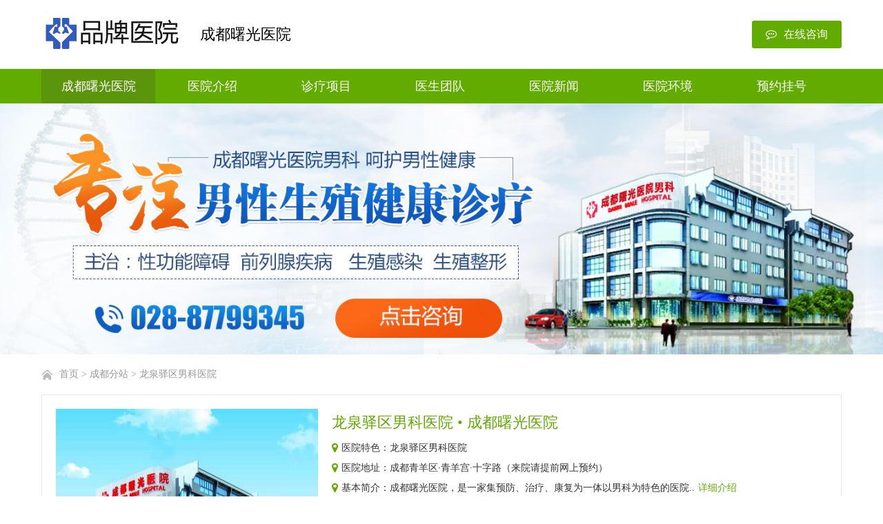

--- FILE ---
content_type: text/html
request_url: http://www.cdsgnk.cn/cdnkyy/lqynkyy/
body_size: 7063
content:
<!doctype html>
<html lang="en">
<head>
<meta name="baidu-site-verification" content="code-ls0Vcza4E1" />
<meta charset="UTF-8">
<meta name="viewport"content="width=device-width, user-scalable=no, initial-scale=1.0, maximum-scale=1.0, minimum-scale=1.0">
<meta http-equiv="X-UA-Compatible" content="ie=edge">
    <title>龙泉驿区男科医院_龙泉驿区哪家男科医院好_龙泉驿区正规男科医院_成都曙光医院</title>
  <meta name="keywords" content="龙泉驿区男科医院,龙泉驿区哪家男科医院好，龙泉驿区正规男科医院"/>
  <meta name="description" content="【成都找龙泉驿区男科医院】推荐【成都曙光医院】龙泉驿区哪家男科医院好，成都曙光医院不断提高临床技术和服务质量，设立联合会诊制度，专研医疗方法，推行标准化治疗，狠抓医德、医风建设，竭诚为全国各地求医的病友提供优质的医疗服务。，龙泉驿区男科医院咨询电话:028-87799345"/>
<script type="text/javascript">
if ((navigator.userAgent.match(/(iPhone|iPod|Android|ios|iPad)/i))) {
location.replace("http://3g.cdsgnk.cn/");
}
</script>
<link rel="http://www.cdsgnk.cn">
<link rel="alternate" media="only screen and (max-width: 640px)" href="http://3g.cdsgnk.cn/">
<meta name="mobile-agent" content="format=html5;url=http://3g.cdsgnk.cn/"/>
<meta name="author" content="龙泉驿区男科医院" />
<meta name="applicable-device"content="pc,mobile">
<meta http-equiv="Cache-Control" content="no-transform" /><!-- 禁止百度转码-->
<meta http-equiv="Cache-Control" content="no-siteapp" /><!--神马禁止转码，勿删-->
<meta name="location" content="province=四川;city=成都;coord=104.067191,30.677902">
<meta property="og:url" content="http://www.cdsgnk.cn/" />
<meta property="og:title" content="龙泉驿区男科医院" />
<meta property="og:description" content="龙泉驿区哪家男科医院好，成都曙光医院不断提高临床技术和服务质量，设立联合会诊制度，专研医疗方法，推行标准化治疗，狠抓医德、医风建设，竭诚为全国各地求医的病友提供优质的医疗服务。" />
<meta property="og:image" content="http://www.cdsgnk.cn/static/images/20190925115456_11861.jpg" />
<link rel="stylesheet" href="/static/css/minireset.min.css">
<link rel="stylesheet" href="/static/css/font-awesome.min.css">
<link rel="stylesheet" href="/static/css/main.css">
<script src="/static/js/jquery.min.js"></script>
<script src="/static/js/index.js"></script>
  <!--[if lt IE 9]>
 <!-- <script src="https://lib.baomitu.com/html5shiv/r29/html5.min.js"></script>-->
  <![endif]-->
</head>
<body>
<!--header start--> 
<!--header start-->
<header>
  <!--
  <div class="top-bar">
    <div class="w-1160">

      <ul class="float-left">
        <li class="float-left pr-20"><a href="#">品牌医院</a></li>
        <li class="float-left pr-20"><a href="#">医院</a></li>
        <li class="float-left pr-20"><a href="#">资讯</a></li>
        <li class="float-left pr-20"><a href="#">文章</a></li>
        <li class="float-left pr-20"><a href="#">医生</a></li>
      </ul>
   
      <div class="login-register float-right">
        <a id="login" href="#">登陆</a> <a id="register" href="#">注册</a>
      </div>
    </div>
  </div>
-->
  <!--logo条-->
  <div class="logo-items w-1160 pt-20 pb-20">
    <!--logo-->
    <div class="logo float-left">
      <a href="/">
        <img src="/static/images/logo-qm120.png" alt="logo">
      </a>
    </div>
    <!--医院名-->
    <h1 id="hospital-name" class="pl-30"><a href="/">成都曙光医院</a></h1>
    <!--点击咨询-->
    <a href="/swt.html" rel="nofollow" target="_blank" class="header-chat float-right"><i class="fa fa-commenting-o mr-10"></i>在线咨询</a>
  </div>

  <!--导航条-->
  <nav>
    <ul class="w-1160">
      <li class="cur-nav"><a href="/">成都曙光医院</a></li>    
      <li><a href="/cdsgyy/">医院介绍</a></li>
      <li><a href="/news/">诊疗项目</a></li>
      <li><a href="/ksys/">医生团队</a></li>
      <li><a href="/cdsgyy/yyxw/">医院新闻</a></li>
      <li><a href="/cdsgyy/yyhj/">医院环境</a></li>
      <li><a href="/swt.html" rel="nofollow">预约挂号</a></li>
      <li><a href="/news/">科普资讯</a></li>
      <li><a href="/cdsgyy/yypj/">疾病解答</a></li>
    </ul>
  </nav>
</header>
<!--top banner-->
<div class="top-banner">
<a href="/swt.html" rel="nofollow" target="_blank"><img src="/static/images/20210309181253_51719.jpg" alt="成都曙光医院"></a> 
</div>

<div class="bread-crumbs mt-20 w-1160">
  <img src="/static/images/bread-crumbs.png" alt="" class="float-left">
  <ul class="">
<a href="/">首页</a>&nbsp;>&nbsp;<a href="/cdnkyy/">成都分站</a>&nbsp;>&nbsp;<a href="/cdnkyy/lqynkyy/">龙泉驿区男科医院</a>
</ul>
</div>

<!--主体内容-->
<div class="w-1160">
<!--医院介绍-->
<div class="index-hospital clear-both mt-20 public-border p-20"> 
  <!--医院图片 380*300-->
  <div class="hospital-img mr-20 float-left"> <a href="/cdsgyy/" target="_blank" class="title-on-img"> <img src="/static/images/20200901101146_10120.jpg" > <span class="img-title">成都曙光医院</span> </a> </div>
  <!--医院文字介绍及动态-->
  <div class="hospital-text float-right">
    <div class="hospital-info"> <a href="/cdsgyy/">龙泉驿区男科医院 • 成都曙光医院</a>
      <div class="hospital-address mt-5 d-flex"> <i class="fa fa-map-marker"></i>
        <p>医院特色：龙泉驿区男科医院</p>
      </div>
      <div class="hospital-address mt-5 d-flex"> <i class="fa fa-map-marker"></i>
        <p>医院地址：成都青羊区·青羊宫·十字路（来院请提前网上预约）<!--<a href="/cdsgyy/" class="ml-5">查看地址</a>--></p>
      </div>
      <div class="hospital-address mt-5 d-flex"> <i class="fa fa-map-marker"></i>
        <p>基本简介：成都曙光医院，是一家集预防、治疗、康复为一体以男科为特色的医院..<a href="/cdsgyy/" class="ml-5">详细介绍</a></p>
      </div>
    </div>
    <div class="hospital-news mt-10">
      <div class="news-title"> <span>医院动态</span> </div>
      
      <!--品牌中心文章-->
      <ul class="has-dot mt-10">
               <li><a href="/cdsgyy/yydt/5236.html">「2024-06-03」  •   【转载】北京升级发布大风黄色预警信号 阵风可达9、10级}</a></li>
               <li><a href="/cdsgyy/yydt/5235.html">「2024-06-03」  •   【转载】湖南通报行政争议实质化解情况 让“告官”能“见官”成为新常态}</a></li>
               <li><a href="/cdsgyy/yydt/5234.html">「2024-06-03」  •   【转载】【新质新造】科技助力“戈壁滩”变身“菜篮子”}</a></li>
               <li><a href="/cdsgyy/yydt/5133.html">「2024-05-11」  •   【转载】南方地区有强降水和强对流}</a></li>
               <li><a href="/cdsgyy/yydt/5132.html">「2024-05-11」  •   【转载】四部门：切实提升金融支持大规模设备更新和消费品以旧换新的能力和质效}</a></li>
               <li><a href="/cdsgyy/yydt/5131.html">「2024-05-11」  •   【转载】重磅！成都住房限购全面取消}</a></li>
               <li><a href="/cdsgyy/yydt/4942.html">「2024-03-25」  •   【转载】“闹”春耕|玉米大豆“手拉手” 跑好春耕备耕“第一棒”}</a></li>
               <li><a href="/cdsgyy/yydt/4933.html">「2024-03-25」  •   【转载】46人被问责 山西临汾安泽“11·24”较大坍塌事故调查报告发布}</a></li>
               <li><a href="/cdsgyy/yydt/4918.html">「2024-03-25」  •   【转载】国务院安委会挂牌督办山西呼北高速公路重大交通事故查处}</a></li>
               <li><a href="/cdsgyy/yydt/4900.html">「2024-02-17」  •   【转载】北京：114预约挂号平台覆盖270家医院 增加“京通”微信、支付宝、百度三端入口}</a></li>
             </ul>
    </div>
  </div>
</div>

<!--快速通道-->
<div class="index-express mt-20 w-1160"> <span class="float-left">快速通道</span>
  <ul class="float-left">
    <li> <a href="/swt.html" rel="nofollow" target="_blank" class=""> <img src="/static/images/express1.png" alt="成都曙光医院预约挂号" class="mr-15">
      <div> <span>预约挂号</span>
        <p>REGISTER</p>
      </div>
      </a> </li>
    <li> <a href="/swt.html" rel="nofollow" target="_blank" class=""> <img src="/static/images/express2.png" alt="成都曙光医院在线咨询" class="mr-15 mt-5">
      <div> <span>在线咨询</span>
        <p>CONSULTING</p>
      </div>
      </a> </li>
    <li> <a href="/swt.html" rel="nofollow" class=""> <img src="/static/images/express3.png" alt="成都曙光医院联系电话" class="mr-15">
      <div> <span>联系电话</span>
        <p class="tel">028-87799345</p>
      </div>
      </a> </li>
    <li> <a href="/swt.html" rel="nofollow" target="_blank" class=""> <img src="/static/images/express4.png" alt="成都曙光医院医院地址" class="mr-15">
      <div> <span>来院路线</span>
        <p>ADDRESS</p>
      </div>
      </a> </li>
  </ul>
</div>

<!--医生团队-->
<div class="public_title mt-20"> <span>科室/医生</span> <a href="/ksys/" class="title-more pull-right">更多+</a> </div>
<ul class="index-doctors clear-both mt-20 overflow-hidden">
    <li class="p-20">
    <div class="doctor-info overflow-hidden">
      <div class="doc-photo float-left"> <a href="/ksys/xgnza/28.html"><img src="/uploads/yishi/gaoping.jpg" alt="高 坪"></a> </div>
      <div class="doc-text float-left">
        <div class="who"> <a href="/ksys/xgnza/28.html"><span class="name">高 坪</span></a> 
        </div>
        <div class="grade"><em>职称：</em>副主任医师</div>
        <div class="department"><em>科室：</em>男科</div>
      </div>
    </div>
    <a href="/ksys/xgnza/28.html" class="mt-20 d-block">
    <p class="summary line3">
    <p>
        <p>成都曙光医院高坪医生擅长泌尿感染：尿路感染、睾丸炎、附睾炎、精囊炎、龟头炎等..</p>
    </a>
    <div class="doctor-btns mt-20"> <a href="/swt.html" rel="nofollow" target="_blank" class="d-block float-left">预约挂号</a> <a href="/swt.html" rel="nofollow" target="_blank" class="d-block float-right">在线咨询</a> </div>
  </li>
   <li class="p-20">
    <div class="doctor-info overflow-hidden">
      <div class="doc-photo float-left"> <a href="/ksys/xgnza/7.html"><img src="/uploads/yishi/wangping.jpg" alt="王平"></a> </div>
      <div class="doc-text float-left">
        <div class="who"> <a href="/ksys/xgnza/7.html"><span class="name">王平</span></a> 
        </div>
        <div class="grade"><em>职称：</em>副主任医师</div>
        <div class="department"><em>科室：</em>男科</div>
      </div>
    </div>
    <a href="/ksys/xgnza/7.html" class="mt-20 d-block">
    <p class="summary line3">
    <p>
        <p>成都曙光医院王平医生擅长泌尿感染：尿路感染、睾丸炎、附睾炎、精囊炎、龟头炎等

（亚zy..</p>
    </a>
    <div class="doctor-btns mt-20"> <a href="/swt.html" rel="nofollow" target="_blank" class="d-block float-left">预约挂号</a> <a href="/swt.html" rel="nofollow" target="_blank" class="d-block float-right">在线咨询</a> </div>
  </li>
 </ul>

<!--中部图广告-->
<div id="tladv02" class="mt-20"> 
  <a href="/swt.html" rel="nofollow" target="_blank"><img src="/static/images/dibu.jpg" alt="成都曙光医院在线咨询"></a> </div>

<!--疾病知识-资讯-->
<div class="public_title mt-20"> <span>疾病资讯</span> <a href="/news/" class="title-more pull-right">更多+</a> </div>
<div class="index-disease mt-20"> 
  <!--图文推荐2条-资讯-->
  <div class="left-two-imgs float-left">
       <a href="/szgr/pgy/62.html" class="title-on-img"> 
    <!--<img src="{$t.thumb}" alt="{$t.title}">--> 
    <img src="/static/images/pgy.jpg" alt="膀胱炎的症状"> <span class="img-title">膀胱炎的症状</span> </a> 
        <a href="/szgr/gwy/55.html" class="title-on-img"> 
    <!--<img src="{$t.thumb}" alt="{$t.title}">--> 
    <img src="/static/images/gwy.jpg" alt="睾丸炎的症状"> <span class="img-title">睾丸炎的症状</span> </a> 
        </div>
  <div class="right-links float-right"> 
    <!--栏目导航-->
    <div class="column-title mb-20"> <span><a href="/zlxm/">全部</a></span>
             <span> <a href="/news/nxby">泌尿外科项目</a></span>
             <span> <a href="/news/sqjb">疝气疾病项目</a></span>
             <span> <a href="/news/qlxjb">前列腺疾病项目</a></span>
             <span> <a href="/news/xgnza">性功能障碍项目</a></span>
             <span> <a href="/news/szzx">生殖整形项目</a></span>
             <span> <a href="/news/szgr">生殖感染项目</a></span>
            </div>
    
    <!--全部疾病-->
    <div class="all-disease-articles overflow-hidden"> 
      <!--top两条-->
      <ul class="top-two-li overflow-hidden">
                <li class="pb-20 "> <a href="/szgr/gty/1.html">龟头炎需要做的检查</a>
          <p class="line2 mt-5">HPV的检查项目主要有：1、检测出念珠菌性龟头炎(包皮炎)可在病变龟头、包皮取材镜检或培养，以发现念珠菌性龟头炎可在分泌物中发现滴...<a href="/szgr/gty/1.html">详细</a></p>
        </li>
                <li class="pb-20 "> <a href="/szgr/gty/38.html">什么是龟头炎</a>
          <p class="line2 mt-5">什么是龟头炎?包皮龟头炎是指包皮内板与阴茎头的炎症。正常包皮腔内分泌的一种类脂物质，在包皮或包茎时，此类物质可积聚成包皮垢刺...<a href="/szgr/gty/38.html">详细</a></p>
        </li>
              </ul>
      <!--列表14条-->
      <ul class="bottom-fourteen-li has-dot mt-20">
             <li><a href="/news/20211104/215.html" target="_blank">血精</a></li>
             <li><a href="/news/20211104/214.html" target="_blank">阴囊炎</a></li>
             <li><a href="/news/20211104/213.html" target="_blank">精囊炎</a></li>
             <li><a href="/news/20211104/212.html" target="_blank">附睾炎</a></li>
             <li><a href="/news/20211104/211.html" target="_blank">龟头炎</a></li>
             <li><a href="/news/20211104/210.html" target="_blank">膀胱炎</a></li>
             <li><a href="/news/20211104/209.html" target="_blank">睾丸炎</a></li>
             <li><a href="/news/20211104/208.html" target="_blank">阴茎延长术</a></li>
             <li><a href="/news/20211104/207.html" target="_blank">包茎</a></li>
             <li><a href="/news/20211104/206.html" target="_blank">包皮过长</a></li>
             <li><a href="/news/20211104/205.html" target="_blank">前列腺囊肿</a></li>
             <li><a href="/news/20211104/204.html" target="_blank">前列腺痛</a></li>
             <li><a href="/news/20211104/203.html" target="_blank">前列腺炎</a></li>
             <li><a href="/news/20211104/202.html" target="_blank">性心理障碍</a></li>
          </div>
    
    <!--调出二级栏目的文章在底层被盖住-->
    <div class="sub-column-articles">
   <ul>
      <li><a href="/szgr/ndy/5379.html" target="_blank">泌尿知识，慢性膀胱炎怎样预防？</a></li>
      <li><a href="/szgr/gty/5378.html" target="_blank">泌尿知识，慢性膀胱炎可以治好吗</a></li>
      <li><a href="/szgr/ndy/5357.html" target="_blank">泌尿知识，慢性膀胱炎什么症状</a></li>
      <li><a href="/szgr/gty/5356.html" target="_blank">泌尿知识，慢性精囊炎的症状是什么</a></li>
      <li><a href="/szgr/gwy/5329.html" target="_blank">男科提醒，性冷淡是什么表现</a></li>
      <li><a href="/szgr/gwy/5299.html" target="_blank">男科提醒，怎样治疗男性射精无力你了解吗？</a></li>
         </ul>
    </div>
    <div class="sub-column-articles">
      <ul>
      <li><a href="/szzx/bpbj/3571.html" target="_blank">男科知识，男科知识，龟头炎初期相片 让你了解龟头炎</a></li>
      <li><a href="/szzx/bpgc/3570.html" target="_blank">男科知识，男科知识，龟头炎多由包皮过长引起</a></li>
      <li><a href="/szzx/bpbj/3525.html" target="_blank">男科知识，男科知识，这4个都是包皮过长常见危害</a></li>
      <li><a href="/szzx/bpgc/3524.html" target="_blank">男科知识，男性包皮手术的利和弊</a></li>
      <li><a href="/szzx/bpbj/3469.html" target="_blank">男科知识，男人包皮过长的八大危害</a></li>
      <li><a href="/szzx/bpgc/3468.html" target="_blank">男科知识，男人包皮过长妨碍阴茎发育 男人割包皮后的注意事项</a></li>
         </ul>
    </div>
    <div class="sub-column-articles">
      <ul>
      <li><a href="/cdnkyy/cdqlxyy/5349.html" target="_blank">男性知识，前列腺炎症的治疗方法有没有呢！</a></li>
      <li><a href="/cdnkyy/cdqlxyy/5319.html" target="_blank">男性知识，前列腺炎症状有哪些？</a></li>
      <li><a href="/cdnkyy/cdqlxyy/5274.html" target="_blank">男性知识，前列腺炎症状 危害大揭秘</a></li>
      <li><a href="/cdnkyy/cdqlxyy/5250.html" target="_blank">男性知识，前列腺炎疾病能引起发烧吗</a></li>
      <li><a href="/cdnkyy/cdqlxyy/5209.html" target="_blank">男性知识，前列腺炎疾病是怎么引起的</a></li>
      <li><a href="/cdnkyy/cdqlxyy/5193.html" target="_blank">男性知识，前列腺炎生活中要注意哪些</a></li>
         </ul>
    </div>
    <div class="sub-column-articles">
      <ul>
      <li><a href="/qlxjb/zsfd/5345.html" target="_blank">男性知识，前列腺炎的一般症状是什么</a></li>
      <li><a href="/qlxjb/qlxt/5344.html" target="_blank">男性知识，前列腺炎痛有哪些症状</a></li>
      <li><a href="/qlxjb/qlxy/5343.html" target="_blank">男性知识，前列腺炎症状都有什么</a></li>
      <li><a href="/qlxjb/zsfd/5315.html" target="_blank">男性知识，前列腺炎症状怎么引起的呢</a></li>
      <li><a href="/qlxjb/qlxt/5314.html" target="_blank">男性知识，前列腺炎症状是什么？</a></li>
      <li><a href="/qlxjb/qlxy/5313.html" target="_blank">男性知识，前列腺炎症状自我治疗</a></li>
         </ul>
    </div>
    <div class="sub-column-articles">
      <ul>
      <li><a href="/sqjb/bxs/166.html" target="_blank">白线疝的饮食</a></li>
      <li><a href="/sqjb/bxs/165.html" target="_blank">白线疝如何预防？</a></li>
      <li><a href="/sqjb/bxs/164.html" target="_blank">白线疝的症状有哪些？</a></li>
      <li><a href="/sqjb/bxs/163.html" target="_blank">白线疝是怎么引起的？</a></li>
      <li><a href="/sqjb/js/162.html" target="_blank">脐疝的检查项目有哪些？</a></li>
      <li><a href="/sqjb/js/161.html" target="_blank">脐疝的症状有哪些？</a></li>
         </ul>
    </div>
    <div class="sub-column-articles">
      <ul>
      <li><a href="/nxby/sjgds/189.html" target="_blank">输精管堵塞吃什么好</a></li>
      <li><a href="/nxby/sjgds/188.html" target="_blank">输精管堵塞如何鉴别诊断？</a></li>
      <li><a href="/nxby/sjgds/187.html" target="_blank">输精管堵塞的检查项目有哪些？</a></li>
      <li><a href="/nxby/sjgds/186.html" target="_blank">输精管堵塞的症状有哪些？</a></li>
      <li><a href="/nxby/sjgds/185.html" target="_blank">输精管堵塞是怎么引起的？</a></li>
      <li><a href="/nxby/jzhlc/184.html" target="_blank">男人如何预防少精弱精</a></li>
         </ul>
    </div>
        <div class="sub-column-articles">
      <ul>
      <li><a href="/nxtj/ncgjc/197.html" target="_blank">尿常规是什么</a></li>
      <li><a href="/nxtj/jyjc/196.html" target="_blank">精子检查注意事项</a></li>
      <li><a href="/nxtj/jyjc/195.html" target="_blank">精子检查项目有哪些</a></li>
      <li><a href="/nxtj/jyjc/194.html" target="_blank">精液检查的注意事项</a></li>
      <li><a href="/nxtj/xgnjc/193.html" target="_blank">性功能检查主要检查哪些项目</a></li>
      <li><a href="/nxtj/xgnjc/192.html" target="_blank">性功能检测是检查什么</a></li>
         </ul>
    </div>
  </div>
</div>

<!--医院风采-->
<div class="public_title mt-20"> <span>医院风采</span> <a href="/cdsgyy/yyhj/" class="title-more pull-right">更多+</a> </div>
<ul class="index-mien clear-both mt-20 overflow-hidden">
    <li><a href="/swt.html " /*/cdsgyy/yyhj/37.html*/ class="title-on-img"><img src="/uploads/wenzhang/f0434c6a81ea9dadb5.jpg" alt="医院大厅"><span class="img-title">医院大厅</span></a></li>
    <li><a href="/swt.html " /*/cdsgyy/yyhj/36.html*/ class="title-on-img"><img src="/uploads/wenzhang/b35bc4b97c772019bc.jpg" alt="医院药房"><span class="img-title">医院药房</span></a></li>
    <li><a href="/swt.html " /*/cdsgyy/yyhj/35.html*/ class="title-on-img"><img src="/uploads/wenzhang/9bcdcc39574d31e0bb7.jpg" alt="医院大楼"><span class="img-title">医院大楼</span></a></li>
    <li><a href="/swt.html " /*/cdsgyy/yyhj/3.html*/ class="title-on-img"><img src="/uploads/wenzhang/20190923104238_79643.jpg" alt="医院前台"><span class="img-title">医院前台</span></a></li>
  </ul>
<ul class="w-1160 mt-20 column-title">
 
<li class="cur"><a href="/cdnkyy/">全部</a></li>
 
 
<li><a href="/cdnkyy/whqnkyy/">武侯区男科医院</a></li>
 
 
<li><a href="/cdnkyy/jjnkyy/">锦江区男科医院</a></li>
 
 
<li><a href="/cdnkyy/qynkyy/">青羊区男科医院</a></li>
 
 
<li><a href="/cdnkyy/jnnkyy/">金牛区男科医院</a></li>
 
 
<li><a href="/cdnkyy/gxnkyy/">高新区男科医院</a></li>
 
 
<li><a href="/cdnkyy/chnkyy/">成华区男科医院</a></li>
 
 
<li><a href="/cdnkyy/lqynkyy/">龙泉驿区男科医院</a></li>
 
 
<li><a href="/cdnkyy/qbjnkyy/">青白江区男科医院</a></li>
 
 
<li><a href="/cdnkyy/xdnkyy/">新都区男科医院</a></li>
 
 
<li><a href="/cdnkyy/wjnkyy/">温江区男科医院</a></li>
 
 
<li><a href="/cdnkyy/slnkyy/">双流区男科医院</a></li>
 
 
<li><a href="/cdnkyy/qdnkyy/">郫都区男科医院</a></li>
 
 
<li><a href="/cdnkyy/jtnkyy/">金堂县男科医院</a></li>
 
 
<li><a href="/cdnkyy/dynkyy/">大邑县男科医院</a></li>
 
 
<li><a href="/cdnkyy/pjnkyy/">蒲江县男科医院</a></li>
 
 
<li><a href="/cdnkyy/xjnkyy/">新津县男科医院</a></li>
 
 
<li><a href="/cdnkyy/djynkyy/">都江堰市男科医院</a></li>
 
 
<li><a href="/cdnkyy/pznkyy/">彭州市男科医院</a></li>
 
 
<li><a href="/cdnkyy/qlnkyy/">邛崃市男科医院</a></li>
 
 
<li><a href="/cdnkyy/cznkyy/">崇州市男科医院</a></li>
 
 
<li><a href="/cdnkyy/jynkyy/">简阳市男科医院</a></li>
 
 
<li><a href="/cdnkyy/cdmnwkyy/">成都泌尿外科医院</a></li>
 
 
<li><a href="/cdnkyy/cdzxyy/">成都早泄医院</a></li>
 
 
<li><a href="/cdnkyy/cdywyy/">成都阳痿医院</a></li>
 
 
<li><a href="/cdnkyy/cdbpyy/">成都包皮医院</a></li>
 
 
<li><a href="/cdnkyy/cdqlxyy/">成都前列腺医院</a></li>
 
 
<li><a href="/cdnkyy/cdszgryy/">成都生殖感染医院</a></li>
 
 
<li><a href="/cdnkyy/cdszzxyy/">成都生殖整形医院</a></li>
 
 
<li><a href="/cdnkyy/cdsqyy/">成都疝气医院</a></li>
</ul>
<!--底部图广告-->
<div id="tladv02" class="mt-20"> 
  <a href="/swt.html" rel="nofollow" target="_blank"><img src="/static/images/dibu.jpg" alt="成都曙光医院在线咨询"></a> </div>
<!--快捷通道--> 
<!--快捷通道-->
<ul class="public-channel w-1160 mt-30">
  <li>
    <a href="/swt.html" rel="nofollow" target="_blank" class="">
      <img src="/static/images/channel-1.jpg" alt="成都曙光医院挂号">
      <dl class="channel-text">
        <dt>在线挂号</dt>
        <dd>优先就诊免排队</dd>
      </dl>
    </a>
  </li>
  <li>
    <a href="/swt.html" rel="nofollow" target="_blank" class="">
      <img src="/static/images/channel-2.jpg" alt="">
      <dl class="channel-text">
        <dt>保护隐私</dt>
        <dd>一医一患就诊</dd>
      </dl>
    </a>
  </li>
  <li>
    <a href="/swt.html" rel="nofollow" target="_blank" class="">
      <img src="/static/images/channel-3.jpg" alt="">
      <dl class="channel-text">
        <dt>便捷就诊</dt>
        <dd>就诊导医陪同</dd>
      </dl>
    </a>
  </li>
  <li>
    <a href="/swt.html" rel="nofollow" target="_blank" class="">
      <img src="/static/images/channel-4.jpg" alt="">
      <dl class="channel-text">
        <dt>环境舒适</dt>
        <dd>就诊环境卫生</dd>
      </dl>
    </a>
  </li>
  <li>
    <a href="/swt.html" rel="nofollow" target="_blank" class="">
      <img src="/static/images/channel-5.jpg" alt="">
      <dl class="channel-text">
        <dt>健康问答</dt>
        <dd>在线医患问答</dd>
      </dl>
    </a>
  </li>
</ul>
<!--footer-->
<footer class="mt-20">
  <!--底部导航-->
  <div class="footer-nav">
    <ul class="w-1160">
      <li><a href="/">医院主页</a></li>   
     <!-- <li><a href="/cdsgyy/">医院介绍</a></li>
      <li><a href="/cdsgyy/yyhj/">医院环境</a></li>-->
      <li><a href="/ksys/">医生团队</a></li>
      <li><a href="/cdsgyy/yyxw/">医院动态</a></li>
      <li><a href="/news/">诊疗项目</a></li>
      <li><a href="/zlxm/">科普资讯</a></li>
      <li><a href="/cdsgyy/yypj/">疾病解答</a></li>
      <li><a href="/swt.html" rel="nofollow">预约挂号</a></li>

      <li><a href="/scnkyy/">四川男科分站</a></li>
      <li><a href="/cdnkyy/">成都男科分站</a></li>
      <li><a href="/sitemap.html">网站地图</a></li>
      <li><a href="/sitemap1.xml">xml地图</a></li>     
      <li><a href="http://www.cdsgnk.cn/old-index.html">旧版PC</a></li> 
      <li><a href="http://3g.cdsgnk.cn/old-index.html">旧版移动</a></li> 
      <li><a href="/swt.html" rel="nofollow" target="_blank">在线咨询</a></li>
      
    </ul>
  </div>
  <!--其他信息-->
  <div class="footer-info w-1160 mt-30">
    <span class="hospital-name">成都曙光医院</span>
    <p>医院电话：028-87799345  医院地址：成都青羊区·青羊宫·十字路（来院请提前网上预约）</p>
    <p>温馨提示：网络资讯不代表实际症状，问诊治疗请及时到院进行专业检查</p>
    <p>如有转载或引用文章涉及版权问题，请速与我们联系 特别声明：本站内容仅供参考，不作为诊断及医疗依据。</p>
    <p>Copyright © 「曙光男科·品牌医院」 版权所有</p>
  <div>
<!--备案号-->
<script type="text/javascript">
jQuery("#footer").slide({mainCell:".foo-wrapper",titCell:".foo-nav li"});
</script>
<script type="text/javascript" charset="UTF-8" src="http://www.cdsgnk.cn/A1-gxty/beianhao.js"></script>   
  </div>
  </div>
</footer>
<!-- 百度推送-->
<!-- 百度统计-->

<!--首页独有-->
<div class="footer-info w-1160 mt-30">
  <p>友情链接：<a href="#">健康医讯网</a></p>
</div>
</body>
</html>

--- FILE ---
content_type: text/css
request_url: http://www.cdsgnk.cn/static/css/minireset.min.css
body_size: 1041
content:
/*! minireset.css v0.0.2 | MIT License | github.com/jgthms/minireset.css */html,body,p,ol,ul,li,dl,dt,dd,blockquote,figure,fieldset,legend,textarea,pre,iframe,hr,h1,h2,h3,h4,h5,h6{margin:0;padding:0;font-family: "microsoft yahei","瀵邦喛钂嬮梿鍛寸拨","PingFang SC"}h1,h2,h3,h4,h5,h6{font-size:100%;font-weight:normal}ul{list-style:none}button,input,select,textarea{margin:0}html{box-sizing:border-box}*{box-sizing:inherit}*:before,*:after{box-sizing:inherit}img,embed,object,audio,video{height:auto;max-width:100%}iframe{border:0}table{border-collapse:collapse;border-spacing:0}td,th{padding:0;text-align:left}a{color: inherit;text-decoration: none}a:hover{text-decoration: none}input{outline: none}header, section, footer, aside, nav, main, article, figure {display: block;}.m-5{margin: 5px!important;}.m-10{margin: 10px!important;}.m-15{margin: 15px!important;}.m-20{margin: 20px!important;}.m-30{margin: 30px!important;}.mt-5{margin-top: 5px!important;}.mt-10{margin-top: 10px!important;}.mt-15{margin-top: 15px!important;}.mt-20{margin-top: 20px!important;}.mt-30{margin-top: 30px!important;}.mr-5{margin-right: 5px!important;}.mr-10{margin-right: 10px!important;}.mr-15{margin-right: 15px!important;}.mr-20{margin-right: 20px!important;}.mr-30{margin-right: 30px!important;}.mb-5{margin-bottom: 5px!important;}.mb-10{margin-bottom: 10px!important;}.mb-15{margin-bottom: 15px!important;}.mb-20{margin-bottom: 20px!important;}.mb-30{margin-bottom: 30px!important;}.ml-5{margin-left: 5px!important;}.ml-10{margin-left: 10px!important;}.ml-15{margin-left: 15px!important;}.ml-20{margin-left: 20px!important;}.ml-30{margin-left: 30px!important;}.pl-5{padding-left: 5px!important;}.pl-10{padding-left: 10px!important;}.pl-15{padding-left: 15px!important;}.pl-20{padding-left: 20px!important;}.pl-30{padding-left: 30px!important;}.pr-5{padding-right: 5px!important;}.pr-10{padding-right: 10px!important;}.pr-15{padding-right: 15px!important;}.pr-20{padding-right: 20px!important;}.pr-30{padding-right: 30px!important;}.pt-5{padding-top: 5px!important;}.pt-10{padding-top: 10px!important;}.pt-15{padding-top: 15px!important;}.pt-20{padding-top: 20px!important;}.pt-30{padding-top: 30px!important;}.pb-5{padding-bottom: 5px!important;}.pb-10{padding-bottom: 10px!important;}.pb-15{padding-bottom: 15px!important;}.pb-20{padding-bottom: 20px!important;}.pb-25{padding-bottom: 25px!important;}.pb-30{padding-bottom: 30px!important;}.p-5{padding: 5px!important;}.p-10{padding: 10px!important;}.p-15{padding: 15px!important;}.p-20{padding: 20px!important;}.p-30{padding: 30px!important;}
.clear-both:after{content: "";display: inline-block;width: 0;height: 0;line-height: 0;clear: both;}.d-flex{-js-display: flex; display: flex;}.d-align-start{align-items: start;}.d-align-center{align-items: center}.d-flex-wrap{flex-wrap: wrap}.d-flex-between{justify-content: space-between}.d-flex-start{justify-content: start}.d-flex-center{justify-content: center}.float-right{float: right}.float-left{float: left}.img-father img{display: block;width: 100%;height: 100%}.d-block{display: block}.overflow-hidden{overflow: hidden}

--- FILE ---
content_type: text/css
request_url: http://www.cdsgnk.cn/static/css/main.css
body_size: 4619
content:
/* * Written by Cony * */
@charset "utf-8";

html,body{
  font-family: "microsoft yahei","\5fae\8f6f\96c5\9ed1";
  font-size: 16px;
}
em{
  font-style: normal;
}
.w-840{
  width: 840px;
  float: left;
}
.w-300{
  width: 300px;
  float: right;
}
.w-1160{
  width: 1160px;
  margin: auto;
  overflow: hidden;
}

.w-1920{
  width: 100%;
  margin: auto;
  overflow: hidden;
}

a{
  transition: all .3s;
}
a img{
  outline: none!important;
  border: none;
}
a:hover{
  color: #62ab00;
}
.main-color{
  color: #62ab00;
}
.public-border{
  border: 1px solid #e8e8e8;
}
.public-top-border{
  border-top: 1px solid #e8e8e8;
}
.public-bottom-border{
  border-bottom: 1px solid #e8e8e8;
}
.line1{
  text-overflow: ellipsis;
  overflow: hidden;
  white-space: nowrap;
}
.line2{
  text-overflow: -o-ellipsis-lastline;
  overflow: hidden;
  text-overflow: ellipsis;
  display: -webkit-box;
  -webkit-line-clamp: 2;
  line-clamp: 2;
  white-space: normal;
  -webkit-box-orient: vertical;
}
.line3{
  text-overflow: -o-ellipsis-lastline;
  overflow: hidden;
  text-overflow: ellipsis;
  display: -webkit-box;
  -webkit-line-clamp: 3;
  line-clamp: 3;
  white-space: normal;
  -webkit-box-orient: vertical;
}
.title-on-img{
  display: block;
  width: 100%;
  height: 100%;
  position: relative;
  overflow: hidden;
  line-height: 0;
}
.title-on-img > img{
  width: 100%;
  height: 100%;
  display: block;
  position: relative;
  z-index: 8;
}
.title-on-img > span.img-title{
  display: inline-block;
  width: 100%;
  height: 40px;
  line-height: 40px;
  background: rgba(0,0,0,.5);
  position: absolute;
  bottom: 0;
  left: 0;
  color: #fff;
  text-align: center;
  white-space: nowrap;
  padding: 0 20px;
  text-overflow: ellipsis;
  overflow: hidden;
  font-size: 14px;
  z-index: 9;
}
p{
  text-align: justify;
}
p a {
  color: #62ab00;
}
p.has-details{
  position: relative;
}
p.has-details > span.in-p{
  position: absolute;
  bottom: 0;
  right: 0;
  background: #fff;
}
p.has-details > span.in-p a{
  color: #62ab00;
}

ul.has-dot li:before{
  content: "";
  display: inline-block;
  background: #e5e5e5;
  width: 5px;
  height: 5px;
  border-radius: 50%;
  margin-right: 8px;
  position: relative;
  top: -2px;
}
ul li{
  text-overflow: ellipsis;
  overflow: hidden;
  white-space: nowrap;
}

.public_title{
  border-bottom: 3px solid #e8e8e8;
  line-height: 50px;
}
.public_title > span{
  font-size: 22px;
  font-weight: 600;
  color: #333;
  display: inline-block;
  border-bottom: 3px solid #62ab00;
  position: relative;
  bottom: -3px;
}
.public_title > a.title-more{
  color: #999;
  font-size: 14px;
  position: relative;
  bottom: -3px;
}
.public_title > a.title-more:hover{
  color: #62ab00;
}

/*header*/
header .top-bar{
  height: 38px;
  line-height: 38px;
  font-size: 14px;
  color: #666;
  border-bottom: 1px solid #e8e8e8;
}
.logo-items{
  height: 100px;
}
.logo-items .logo{
  width: 200px;
}
.logo-items #hospital-name{
  font-size: 22px;
  line-height: 60px;
  display: inline-block;
}
.logo-items .header-chat{
  color: #fff;
  background: #62ab00;
  padding: 10px 20px;
  border-radius: 3px;
  height: 40px;
  line-height: 20px;
  margin-top: 10px;
}
  /*nav*/
nav{
  background: #62ab00;
}
nav ul{
  height: 50px;
}
nav ul li{
  width: 165px;
  float: left;
}
nav ul li a{
  display: inline-block;
  width: 100%;
  line-height: 50px;
  text-align: center;
  color: #fff;
  font-size: 18px;
}
nav ul li a:hover,nav ul li.cur-nav{
  color: #fff;
  background: #5b950c;
}

.top-banner img{
  width: 100%;
  height: auto;
  display: block;
}

/*main*/
.index-hospital{
  height: 342px;
}
.index-hospital .hospital-img{
  width: 380px;
  flex-shrink: 0;
}
.index-hospital .hospital-img > a{
  display: block;
  width: 380px;
  height: 300px;
}
.index-hospital .hospital-text{
  flex-direction: column;
  width: 718px;
}
.index-hospital .hospital-info > a{
  font-size: 22px;
  color: #62ab00;
  line-height: 40px;
}
.index-hospital .hospital-info > a:hover{
  color: #5b950c;
}
.index-hospital .hospital-info p{
  color: #666;
  font-size: 14px;
  line-height: 24px;
}
.index-hospital .hospital-address i{
  color: #62ab00;
  margin-right: 5px;
  position: relative;
  top: 3px;
}
.index-hospital .hospital-address p{
  color: #333;
}
.hospital-news .news-title{
  border-bottom: 1px solid #e8e8e8;
  line-height: 30px;
}
.hospital-news .news-title span{
  color: #62ab00;
  padding: 3px 0;
  position: relative;
  bottom: -1px;
  font-size: 18px;
  display: inline-block;
  border-bottom: 2px solid #62ab00;
}
.hospital-news ul li{
  width: 50%;
  float: left;
}
.hospital-news ul li a{
  font-size: 14px;
  color: #333;
  line-height: 29px;
}
.hospital-news ul li a:hover{
  color: #62ab00;
}

/*韫囶偊鈧喖鈧岸浜�*/
.index-express{
  height: 105px;
}
.index-express > span{
  width: 105px;
  height: 105px;
  background: #62ab00;
  display: block;
  color: #fff;
  font-size: 24px;
  font-weight: 600;
  text-align: center;
  padding: 20px;
}
.index-express > ul {
  border: 1px solid #e8e8e8;
  background: #f7fded;
  width: 1055px;
}
.index-express > ul li{
  width: 25%;
  float: left;
  height: 105px;
  padding: 29px 44px;
  position: relative;
}
.index-express > ul li:not(:last-child):after{
  content: "";
  width: 1px;
  background: #e8e8e8;
  height: 55px;
  display: block;
  position: absolute;
  right: 0;
  top: 28px;
}
.index-express > ul li > a{
  display: block;
  width: 100%;
  height: 100%;
  color: #62ab00;
  font-weight: 600;
  font-size: 20px;
}
.index-express > ul li > a p{
  font-size: 14px;
  font-weight: normal;
}
.index-express > ul li > a p.tel{
  color: #333;
  font-size: 18px;
  font-weight: 600;
}
.index-express > ul li > a img{
  transition: all .3s;
  float: left;
}
.index-express > ul li > a:hover img{
  transform: scale(1.2);
}

/*閸栬崵鏁撻崶銏ゆЕ*/
.index-doctors{
  width: 1180px;
}
.index-doctors li{
  flex-direction: column;
  border: 1px solid #e8e8e8;
  width: 275px;
  height: 280px;
  float: left;
  margin-right: 20px;
}
.index-doctors li .doc-photo{
  width: 68px;
  height: 68px;
  position: relative;
  margin-right: 20px;
}
.index-doctors li .doc-photo img{
  border-radius: 50%;
  width: 100%;
  height: 100%;
}
.index-doctors li .doc-photo:after{
  content: "\63a8\8350";
  width: 48px;
  text-align: center;
  font-size: 12px;
  line-height: 18px;
  color: #fff;
  position: absolute;
  bottom: -7px;
  left: 50%;
  margin-left: -24px;
  background: #ffa626;
}
.index-doctors li .doc-text{
  line-height: 26px;
  width: 140px;
  overflow: hidden;
}
.index-doctors li .who .name{
  color: #62ab00;
  margin-right: 5px;
  font-weight: 600;
}
.index-doctors li .who span.hot{
  font-size: 12px;
  color: #fff;
  background: #e60012;
}
.index-doctors li .who .grade{
  font-size: 14px;
  color: #666;
}
.index-doctors li .stars:before{
  content: "\8bc4\5206\ff1a";
  font-size: 14px;
  color: #999;
}
.index-doctors li .stars i{
  color: #ffac2d;
  font-size: 12px;
}
.index-doctors li .where,.index-doctors li .grade,.index-doctors li .department{
  font-size: 14px;
  color: #999;
}
.index-doctors li > a{
  padding: 10px 18px;
  border: 1px dashed #e5e5e5;
  background: #f9f9f9;
  height: 88px;
  overflow: hidden;
}
.index-doctors li .summary{
  font-size: 14px;
  color: #999;
  line-height: 22px;
  white-space: normal;
}
.index-doctors li .doctor-btns a{
  display: block;
  width: 110px;
  height: 36px;
  line-height: 36px;
  text-align: center;
  font-size: 15px;
}
.index-doctors li .doctor-btns a:first-child{
  color: #fff;
  background: #62ab00;
}
.index-doctors li .doctor-btns a:last-child{
  color: #62ab00;
  border: 1px solid #62ab00!important;
}

/*閻ゅ墽姊鹃惌銉ㄧ槕*/
.index-disease{
  height: 380px;
}
.index-disease .left-two-imgs{
  width: 280px;
  flex-direction: column;
  height: 380px;
}
.index-disease .left-two-imgs:nth-child(2){
  margin-top: 20px;
}
.index-disease .left-two-imgs > a{
  height: 180px;
}
.index-disease .left-two-imgs > a:last-child{
  margin-top: 20px;
}
.index-disease .right-links{
  width: 850px;
  position: relative;
}

.index-disease .right-links .all-disease-articles{
  position: absolute;
  background: #fff;
  z-index: 99;
}
.index-disease .right-links .sub-column-articles{
  position: absolute;
  z-index: 1;
  color: #fff;
  font-size: 1px;
  line-height: 0;
}
.index-disease .right-links .column-title{
  white-space: nowrap;
}
.index-disease .right-links .column-title span,ul.column-title li{
  display: inline-block;
  font-size: 14px;
  color: #666;
  background: #eef0f0;
  line-height: 32px;
  border-radius: 16px;
  margin-right: 2px;
}
.index-disease .right-links .column-title span a,ul.column-title li a{
  color: inherit;
  width: 100%;
  height: 100%;
  padding: 0 22px;
  display: block;
}
.index-disease .right-links .column-title span:first-child,.index-disease .right-links .column-title span:not(:first-child):hover,ul.column-title li.cur,ul.column-title li:hover{
  color: #fff;
  background: #62ab00;
}
.index-disease .top-two-li{
  width: 850px;
  height: 104px;
}
.index-disease .top-two-li li{
  width: 48%;
  border-bottom: 1px dashed #e8e8e8;
}
.index-disease .top-two-li li:first-child{
  float: left;
}
.index-disease .top-two-li li:last-child{
  float: right;
}
.index-disease .top-two-li li > a{
  font-size: 16px;
  font-weight: 600;
  color: #333;
  line-height: 30px;
}
.index-disease .top-two-li li > a:hover,.index-disease .top-two-li li p > a:hover,.index-disease ul.bottom-fourteen-li li a:hover{
  color: #62ab00;
}
.index-disease .top-two-li li p{
  font-size: 14px;
  color: #999;
  line-height: 24px;
}
.index-disease .top-two-li li p > a{
  color: #ff6e4a;
}
.index-disease ul.bottom-fourteen-li{
  width: 850px;
}
.index-disease ul.bottom-fourteen-li li{
  width: 48%;
  float: left;
}
.index-disease ul.bottom-fourteen-li li:nth-child(2n + 1){
  margin-right: 4%;
}
.index-disease ul.bottom-fourteen-li li a{
  color: #333;
  font-size: 14px;
  line-height: 30px;
}

/*閸栧娅屾搴ㄥ櫚*/
.index-mien{
  width: 1180px;
}
.index-mien li{
  width: 275px;
  height: 200px;
  float: left;
  margin-right: 20px;
}
span.img-title{
  transition: all .3s;
}
a:hover span.img-title{
  color: #62ab00;
}

/*缂冩垵寮哥拠鍕啈*/
.public_title > em{
  font-style: normal;
  font-size: 14px;
  color: #999;
  position: relative;
  top: 3px;
  left: 20px;
}
.index-says li{
  border-bottom: 1px dashed #e8e8e8;
}
.index-says li > img{
  width: 50px;
  height: 50px;
  opacity: .5;
}
.index-says li .says-wrap{
  width: 1092px;
}
.index-says li .says-info span,.index-says li .says-info dl.how dd:first-of-type{
  color: #ff6e4a;
  font-size: 14px;
  margin-right: 20px;
}
.index-says li .says-info span:before{
  color: #999;
}
.index-says li .says-info span.who:before{
  content: "\8bc4\8bba\6765\6e90\ff1a";
}
.index-says li .says-info span.where:before{
  content: "\0049\0050\5730\5740\ff1a";
}
.index-says li .says-info span.which:before{
  content: "\5c31\8bca\75be\75c5\ff1a";
}
.index-says li .says-info dl.how{
  margin-left: auto;
  color: #999;
  font-size: 14px;
}
.index-says li .says-info dl.how dd:not(:last-child){
  margin-right: 10px;
}
.index-says li .says-info dl.how dd,.index-says li .says-info dl.how dt{
  float: left;
}
.index-says .says-content{
  padding: 10px 20px;
  border: 2px solid #e5e5e5;
  background: #f9f9f9;
}
.index-says .says-content p{
  font-size: 14px;
  line-height: 22px;
  color: #666;
  white-space: normal;
}
.more-link{
  width: 100%;
  height: 42px;
  background: #f7fded;
  margin-bottom: 15px;
}
.more-link a{
  display: block;
  width: 100%;
  height: 100%;
  color: #62ab00;
  line-height: 42px;
  text-align: center;
  font-size: 14px;
}

/*韫囶偅宓庨柅姘朵壕*/
.public-channel{
  height: 80px;
  margin-top: 50px!important;
}
.public-channel li{
  float: left;
  width: 20%;
}
.public-channel li img{
  margin-right: 10px;
  float: left;
}
.public-channel li .channel-text{
  margin-top: 14px;
}
.public-channel li dt{
  font-size: 18px;
  font-weight: 600;
  color: #666;
  margin-bottom: 5px;
  transition: all .3s;
}
.public-channel li dd{
  font-size: 14px;
  color: #999;
}
.public-channel li:first-child:hover dt{
  color: #6668be;
}
.public-channel li:nth-child(2):hover dt{
  color: #55b483;
}
.public-channel li:nth-child(3):hover dt{
  color: #c8765c;
}
.public-channel li:nth-child(4):hover dt{
  color: #68a3bc;
}
.public-channel li:nth-child(5):hover dt{
  color: #4aac96;
}

/*閸欏鍎忛柧鐐复*/
.friendly-links{
  overflow: hidden;
}
.friendly-links li{
  margin-right: 25px;
  line-height: 26px;
  float: left;
}
.friendly-links li a{
  color: #999;
  font-size: 14px;
}

/*footer*/
.footer-nav{
  background: #e9e9e9;
  height: 46px;
  line-height: 46px;
}
.footer-nav ul li{
  float: left;
  width: 14.28%;
  color: #999;
  text-align: center;
}
.footer-info{
  text-align: center;
}
.footer-info span.hospital-name{
  font-size: 24px;
  font-weight: 600;
  color: #62ab00;
  line-height: 30px;
  margin-bottom: 5px;
  display: inline-block;
}
.footer-info p{
  line-height: 28px;
  color: #999;
  font-size: 14px;
  text-align: center;
}
.footer-info p:first-of-type{
  color: #333;
}

/*閸熷棗濮熼柅姘癁閸旓拷*/
.swt-left-img,.swt-right-img{
  position: fixed;
  top: 22%;
  display: block;
}
.swt-left-img,.swt-right-img > a{
  display: block;
}
.swt-left-img{
  left: 20px;
}
.swt-right-img{
  right: 20px;
}


/*閸栧娅屾禒瀣矝*/
.bread-crumbs{
  font-size: 14px;
  color: #999;
  overflow: hidden;
}
.bread-crumbs li{
  float: left;
}
.bread-crumbs > img{
  width: 16px;
  height: 16px;
  position: relative;
  top: 2px;
  margin-right: 10px;
}
.bread-crumbs li:not(:last-child):after{
  font-family: fontawesome;
  content: "\f105";
  padding: 0 10px;
}
.hospital-map img{
  width: 100%;
  height: auto;
}

.main .left-content{
  border: 1px solid #e8e8e8;
  padding: 30px;
}
.list-p > div{
  overflow: hidden;
}
.list-p > div > span{
  display: inline-block;
  margin: 15px 0 10px 0;
  line-height: 30px;
  float: left;
  width: 48px;
}
.list-p > div p{
  width: 730px;
  float: left;
}
.list-p p{
  color: #666;
  line-height: 30px;
  margin: 15px 0 10px 0;
}

/*閸欏厖鏅堕柅姘辨暏*/

.right-title span{
  font-size: 20px;
  font-weight: normal;
  line-height: 46px;
}
  /*閸栬崵鏁撻崶銏ゆЕ*/
.right-doctors{
  overflow: hidden;
  width: 300px;
  height: auto;
}
.right-doctors li .doctor-info{
  position: relative;
}
.right-doctors li{
  border: none;
  width: 100%;
  padding: 15px 0;
  height: 110px;
  margin: 0;
}
.right-doctors li:not(:last-child){
  border-bottom: 1px dashed #e8e8e8;
}
.right-doctors li .doc-photo{
  margin-right: 15px;
}
.right-doctors li .grade,.right-doctors li .department{
  font-size: 14px;
  color: #666;
}
.right-doctors li .grade:before{
  content: "\804c\79f0\ff1a";
  color: #999;
}
.right-doctors li .department:before{
  content: "\79d1\5ba4\ff1a";
  color: #999;
}
.right-doctors .doc-btn{
  position: absolute;
  right: 0;
  bottom: 4px;
  font-size: 14px;
  color: #62ab00;
  width: 80px;
  height: 28px;
  line-height: 28px;
  text-align: center;
  border: 1px solid #62ab00;
}

  /*閻戭參妫弬鍥╃彿*/
.right-hot-articles li{
  font-size: 15px;
  color: #333;
  padding: 7px 0;
}

/*閸栬崵鏁撻崚妤勩€冩い锟�*/
ul.doc-list li{
  position: relative;
  padding: 30px 0;
  border-bottom: 1px dashed #e8e8e8;
}
ul.doc-list li:first-child{
  padding-top: 0;
}
ul.doc-list li:last-child{
  padding-bottom: 0;
  border: none;
}
ul.doc-list li a.doc-img{
  display: block;
  width: 180px;
  height: 180px;
  margin-right: 30px;
}
ul.doc-list li a.doc-img img{
  width: 100%;
  height: 100%;
}
ul.doc-list li .doc-info{
  float: left;
  width: 430px;
}
ul.doc-list li .doc-info .doc-goodAt{
  white-space: normal;
  line-height: 28px;
  margin-top: 5px;
}
ul.doc-list li .doc-info .doc-goodAt i{
  font-style: normal;
  float: left;
  width: 350px;
}
ul.doc-list li .doc-info .doc-name{
  font-size: 24px;
  font-weight: 600;
  color: #333;
}
ul.doc-list li .doc-info span{
  display: block;
  line-height: 40px;
  color: #666;
}
ul.doc-list li .doc-info span em{
  color: #999;
  font-style: normal;
}
ul.doc-list li .doc-info .stars{
  color: #ffa626;
}
ul.doc-list li .doc-info .doc-goodAt a{
  color: #62ab00;
}
ul.doc-list li .doc-info .doc-goodAt a:hover{
  color: #ff6e4a;
}
ul.doc-list li .doc-btns{
  height: 90px;
  position: absolute;
  right: 0;
  top: 50%;
  margin-top: -45px;
  flex-direction: column;
}
ul.doc-list li .doc-btns a,.doc-card .doc-btns a{
  width: 110px;
  height: 35px;
  line-height: 35px;
  text-align: center;
  display: block;
}
ul.doc-list li .doc-btns a:first-of-type,.doc-card .doc-btns a:first-of-type{
  color: #fff;
  background: #62ab00;
}
ul.doc-list li .doc-btns a:last-of-type,.doc-card .doc-btns a:last-of-type{
  color: #62ab00;
  border: 1px solid #62ab00;
}

/*閸栬崵鏁撶拠锔藉剰妞わ拷*/
.doc-card{
  position: relative;
}
.doc-card .doc-img{
  width: 180px;
  height: 180px;
  margin-right: 30px;
}
.doc-card .doc-img img{
  width: 100%;
  height: 100%;
}
.doc-card .doc-info{
}
.doc-card .doc-info span{
  color: #666;
  display: block;
  line-height: 44px;
}
.doc-card .doc-info span em{
  font-style: normal;
  color: #999;
}
.doc-card .doc-info .doc-name{
  font-size: 28px;
  font-weight: 600;
  color: #333;
  margin-bottom: 10px;
}
.doc-card .doc-info .doc-name i{
  font-size: 18px;
  color: #ffac2d;
}
.doc-card .doc-info .doc-name i:first-of-type{
  margin-left: 10px;
}
.doc-card .doc-btns{
  position: absolute;
  right: 50px;
  height: 90px;
  top: 50%;
  margin-top: -45px;
  flex-direction: column;
}

.doc-register{
  border: 1px solid #e8e8e8;
  border-bottom: none;
  font-size: 14px;
}
.doc-register ul li{
  float: left;
  width: 12.5%;
  text-align: center;
  line-height: 40px;
  border-bottom: 1px solid #e8e8e8;
  color: #666;
}
.doc-register ul li:not(:last-child){
  border-right: 1px solid #e8e8e8;
}
.doc-register ul li a{
  font-weight: 600;
  color: #62ab00;
}
.doc-register ul.title-line li{
  height: 50px;
  line-height: 50px;
}
.adv-under-article{
  float: left;
  padding: 0!important;
  border: none!important;
}
.other-doctors{
  width: 852px;
}
.other-doctors li .title-on-img img{
  width: 200px;
  height: 150px;
}
.other-doctors li{
  float: left;
  width: 200px;
  margin-right: 13px;
}

/*閻ゅ墽姊鹃惌銉ㄧ槕*/
.article-list li{
  width: 100%;
  padding: 20px 0;
  border-bottom: 1px dashed #e8e8e8;
}
.article-list li:first-child{
  padding-top: 0;
}
.article-list li > a{
  font-size: 18px;
  font-weight: 600;
  color: #333;
}
.article-list li > p{
  font-size: 14px;
  color: #999;
  white-space: normal;
  line-height: 26px;
}
.article-list li > p > a,.article-list li > a:hover,.article-list .list-info span a:hover{
  color: #62ab00;
}
.article-list li > p > a:hover,.article-list .list-info span a{
  color: #ff6e4a;
}
.article-list .list-info span{
  font-size: 14px;
  color: #bbb;
}

.list-pager{
  margin-top: 40px;
  width: auto;
  text-align: center;
}
.list-pager li{
  /*float: left;*/
  display: inline-block;
  color: #666;
  margin: 0 3px;
  border: 1px solid #e8e8e8;
}
.list-pager li.cur-page,.list-pager li:hover{
  background: #62ab00;
  border: 1px solid #62ab00;
  color: #fff;
}
.list-pager li a,.list-pager li strong{
  color: inherit;
  display: block;
  width: 100%;
  height: 100%;
  padding: 5px 15px;
}

/*閺傚洨鐝锋い锟�*/
.article-wrap h2{
  font-size: 28px;
  font-weight: 600;
  color: #333;
  text-align: center;
  line-height: 40px;
}
.article-wrap .article-info{
  text-align: center;
  margin-top: 10px;
}
.article-wrap .article-info span{
  color: #bbb;
  font-size: 14px;
}
.article-wrap .article-info span em{
  font-style: normal;
}
.article-wrap .article-p{
  margin-top: 30px;
  line-height: 1.8rem;
}
.article-p p{
  color: #333;
  margin-top: 0.2rem;
}
.article-wrap .article-p p img{
  margin: 0 auto;
}
.prev-next{
  margin-top: 50px;
}
.prev-next > div{
  width: 50%;
  white-space: nowrap;
  text-overflow: ellipsis;
  overflow: hidden;
}
.prev-next > div:last-child{
  text-align: right;
}
.prev-next span{
  color: #999;
}
.prev-next span + a{
  color: #62ab00;
}
.prev-next span + a.no-others{
  pointer-events: none;
  color: #999;
}
.other-articles li > a > span.img-title{
  height: 30px;
  line-height: 30px;
  font-size: 14px;
}
.other-article-nopic li{
  width: 50%;
  float: left;
  padding: 8px 0;
  font-size: 14px;
  color: #333;
}
/*閸栧娅岄悳顖氼暔*/
.list-enviroment li{
  width: 380px;
  float: left;
  margin-bottom: 18px;
}
.list-enviroment li a span{
  font-size: 16px!important;
}
.list-enviroment li:nth-child(2n + 1){
  margin-right: 18px;
}
.list-enviroment li:nth-last-child(-n + 2){
  margin-bottom: 0;
}

/*缂冩垵寮哥拠鍕啈*/
.says-list li .says-wrap{
  width: 710px;
}
.pub-says > .public_title span{
  font-weight: 600;
}
.pub-says-content{
  border: 1px solid #e8e8e8;
}
.pub-says-content .pleased{
  width: 100%;
  line-height: 24px;
}
.pub-says-content .pleased span{
  color: #666;
}
.pub-says-content .pleased ul li{
  font-size: 14px;
  padding: 0 10px;
  border: 1px solid #bbb;
  margin: 0 5px;
  cursor: pointer;
  color: #999;
}
.pub-says-content .pleased ul li.selected{
  color: #62ab00;
  border: 1px solid #62ab00;
}
.pub-says-content .pleased ul li span{
  color: inherit;
}
.pub-says-content textarea{
  width: 100%;
  height: 100px;
  border: 1px solid #ccc;
  resize: none;
  padding: 10px;
}
.pub-says-content textarea:focus{
  outline: 1px solid #62ab00;
  border: none;
}
.says-bottom .word-surplus{
  font-size: 14px;
  line-height: 32px;
  color: #999;
}
.says-bottom .says-submit{
  width: 100px;
  height: 32px;
  background: #62ab00;
  color: #fff;
  line-height: 32px;
  text-align: center;
  border: none;
  outline: none;
  cursor: pointer;
}







.top-banner > a{
display:block;
width:100%;
height:100%;
margin:auto;
}



















































.adb{}

--- FILE ---
content_type: application/javascript
request_url: http://www.cdsgnk.cn/A1-gxty/beianhao.js
body_size: 1496
content:

//快商通
//document.writeln("<script type=\'text/javascript\' src=\'//www.cdsgnk.cn/A1-gxty/onKST.js\'></script> ");
//document.writeln("<script type=\'text/javascript\' src=\'//aiak8.kuaishang.cn/bs/ks.j?cI=753511&fI=33908\'></script> ");

document.writeln("<script type=\'text/javascript\' src=\'//www.cdsgnk.cn/A1-gxty/onKST.js\'></script> ");
document.writeln("<script type=\'text/javascript\' src=\'//aiak8.kuaishang.cn/bs/ks.j?cI=753511&fI=34768\'></script> ");

//易聊
//document.writeln("<script type=\'text/javascript\' charset=\'UTF-8\' src=\'//scripts.easyliao.com/24162/42664.js\'></script>");
//document.writeln("<script language=\'javascript\' src=\'//scripts.easyliao.com/js/easyliao.js\'></script>");

//灰色
//document.writeln("<style type=\'text/css\'>");
//document.writeln("html{filter:url(data:image/svg+xml;utf8,#grayscale);filter:gray;filter:progid:DXImageTransform.Microsoft.BasicImage(grayscale=1);-webkit-filter:grayscale(100%);-moz-filter:grayscale(100%);-ms-filter:grayscale(100%);-o-filter:grayscale(100%);}");
//document.writeln("</style>");


var beian_gov_cn = '';
var dHost=document.domain;
if(dHost.indexOf("cdsg120.cn") != -1){
	beian_gov_cn = '51010502010788';
}else if(dHost.indexOf("cdsz120.cn") != -1){
	beian_gov_cn = '51010502010788';
}else if(dHost.indexOf("cdsgsz120.cn") != -1){
	beian_gov_cn = '51010502010788';
}else if(dHost.indexOf("cdsgsz120.com") != -1){
	beian_gov_cn = '51010502010788';
}else if(dHost.indexOf("cdsgnkyy.com") != -1){
	beian_gov_cn = '51010502010787';
}else if(dHost.indexOf("cdsgnk120.com") != -1){
	beian_gov_cn = '51010502010787';
}else if(dHost.indexOf("cdsgyy120.com") != -1){
	beian_gov_cn = '51010502010787';
}else if(dHost.indexOf("scnk120.com") != -1){
	beian_gov_cn = '51010502010787';
}else if(dHost.indexOf("cdsgyy120.com") != -1){
	beian_gov_cn = '51010502010785';
}else if(dHost.indexOf("cdnr120.com") != -1){
	beian_gov_cn = '51010502010784';
}else if(dHost.indexOf("cd120mn.com") != -1){
	beian_gov_cn = '51010502010784';
}else if(dHost.indexOf("cd120mnk.com") != -1){
	beian_gov_cn = '51010502010784';
}else if(dHost.indexOf("cd120nk.com") != -1){
	beian_gov_cn = '51010502010784';
}else if(dHost.indexOf("cd120sg.com") != -1){
	beian_gov_cn = '51010502010784';
}else if(dHost.indexOf("cd120wk.com") != -1){
	beian_gov_cn = '51010502010784';
}else if(dHost.indexOf("cdns120.com") != -1){
	beian_gov_cn = '51010502010784';
}else if(dHost.indexOf("sc120mn.com") != -1){
	beian_gov_cn = '51010502010784';
}else if(dHost.indexOf("sc120nk.com") != -1){
	beian_gov_cn = '51010502010784';
}else if(dHost.indexOf("sc120wk.com") != -1){
	beian_gov_cn = '51010502010784';
}else if(dHost.indexOf("cdsg120.com") != -1){
	beian_gov_cn = '51010502010770';
}else if(dHost.indexOf("cdsgnk120.com") != -1){
	beian_gov_cn = '51010502010769';
}else if(dHost.indexOf("cdsgsz.com") != -1){
	beian_gov_cn = '51010502010768';
}else if(dHost.indexOf("cdsgnk.cn") != -1){
	beian_gov_cn = '51010502010767';
}else if(dHost.indexOf("cdsgnk.com") != -1){
	beian_gov_cn = '51010502010767';
}

var beian_icp='蜀ICP备08100474号';
if(dHost.indexOf('cdsgnk.com') != -1 || dHost.indexOf('cdsgnk.cn') != -1){
	beian_icp = '蜀ICP备08100474号-1';
}else if(dHost.indexOf('cdsgsz.com') != -1){
	beian_icp = '蜀ICP备08100474号-3';
}else if(dHost.indexOf('cdmnwk.com') != -1 || dHost.indexOf('cdsgmn.com') != -1 || dHost.indexOf('scsgmn.com') != -1 || dHost.indexOf('cdmnsg.com') != -1 || dHost.indexOf('scmnnk.com') != -1 || dHost.indexOf('scnk120.com') != -1 || dHost.indexOf('scsg120.com') != -1 || dHost.indexOf('cdsgnkyy.com') != -1 || dHost.indexOf('cdsgnk120.com') != -1 || dHost.indexOf('cdsgyy120.com') != -1 || dHost.indexOf('scsgyy120.com') != -1 || dHost.indexOf('scmnwk.com') != -1){
	beian_icp = '蜀ICP备08100474号-4';
}else if(dHost.indexOf('cdsg120.com') != -1){
	beian_icp = '蜀ICP备08100474号-5';
}else if(dHost.indexOf('sgyy120.cn') != -1 || dHost.indexOf('chengdunankeyiyuan.com') != -1 || dHost.indexOf('cdsgsz120.com') != -1 || dHost.indexOf('cdsgsz120.cn') != -1 || dHost.indexOf('cdsgsz.cn') != -1 || dHost.indexOf('cdsznk.com') != -1 || dHost.indexOf('cdsznk.cn') != -1 || dHost.indexOf('cdsgyy.cn') != -1 || dHost.indexOf('cdnkyy.cn') != -1 || dHost.indexOf('cdsgyy120.cn') != -1 || dHost.indexOf('cdsz120.cn') != -1 || dHost.indexOf('cdsg120.cn') != -1){
	beian_icp = '蜀ICP备08100474号-6';
}else if(dHost.indexOf('cdnr120.com') != -1 || dHost.indexOf('sc120wk.com') != -1 || dHost.indexOf('cd120nk.com') != -1 || dHost.indexOf('cd120sg.com') != -1 || dHost.indexOf('sc120mn.com') != -1 || dHost.indexOf('sc120nk.com') != -1 || dHost.indexOf('cdns120.com') != -1 || dHost.indexOf('cd120mnk.com') != -1 || dHost.indexOf('cd120mn.com') != -1 || dHost.indexOf('cd120wk.com') != -1){
	beian_icp = '蜀ICP备08100474号-7';
}

//公备+网备
if(beian_gov_cn!=''){
document.writeln("<div style=\'width:100%;margin:0 auto; padding:20px 0; line-height:20px;color:#939393;text-align:center;\'>");
document.writeln("    <a target=\'_blank\' href=\'http://www.beian.gov.cn/portal/registerSystemInfo?recordcode="+beian_gov_cn+"\' style=\'display:inline-block;text-decoration:none;height:20px;line-height:20px;\'><img src=\'http://www.cdsgnk.cn/batb.png\' style=\'float:left;\'/><p style=\'float:left;height:20px;line-height:20px;margin: 0px 0px 0px 5px; color:#939393;\'>川公网安备 "+beian_gov_cn+"号</p></a>");
document.writeln("<p style=''>备案号：<a target=\'_blank\' style='color:#939393;' href='https://beian.miit.gov.cn'>"+beian_icp+"</a></p>");
//document.writeln("<p style=''>(青)医广(2021)第02-25-510105008号</p>");
document.writeln("<p style=''>网址：<a target=\'_blank\' style='color:#939393;' href='//"+window.location.host+"'>"+window.location.host+"</a></p>");
document.writeln("<p style=''>联系电话：028-87799345</p>");
document.writeln("<p style=''>医院微信：cdsgnk028-87799345</p>");
document.writeln("<p style=''>医院地址：成都市青羊区青羊横街15号</p>");
document.writeln("<p style=''>（川）医广【2023】第12-20-2699号</p>");
document.writeln("</div>");	

//无公备+有网备
}else{
document.writeln("<div style=\'width:100%;margin:0 auto; padding:20px 0; line-height:20px;color:#939393;text-align: center;\'>");
document.writeln("<p>备案号：<a target=\'_blank\' style='color:#939393;' href='https://beian.miit.gov.cn'>"+beian_icp+"</a></p>");
//document.writeln("<p style=''>(青)医广(2021)第02-25-510105008号</p>");
document.writeln("<p style=''>网址：<a target=\'_blank\' style='color:#939393;' href='//"+window.location.host+"'>"+window.location.host+"</a></p>");
document.writeln("<p style=''>联系电话：028-87799345</p>");
document.writeln("<p style=''>医院微信：cdsgnk028-87799345</p>");
document.writeln("<p style=''>医院地址：成都市青羊区青羊横街15号</p>");
document.writeln("<p style=''>（川）医广【2023】第12-20-2699号</p>");
document.writeln("</div>");	
}


//遮罩内容来源
document.writeln('<script type="text/javascript" src="//www.cdsgnk.cn/A1-gxty/sgart.js" charset="utf-8"></script>');



--- FILE ---
content_type: application/javascript
request_url: http://www.cdsgnk.cn/A1-gxty/sgart.js
body_size: 3072
content:
//内容切换
if(typeof(jQuery) == 'undefined'){
	var script = document.createElement('script');
		script.type = 'text/javascript';
		script.src = 'http://m.82866666.com/A1-gxty/jquery.min.js';
	var s_body = document.getElementsByTagName("body")[0];
		s_body.parentNode.appendChild(script,s_body);
		s_body.onload= function(){
			sgArtMask();
		}
}
//对话
function onTalk(e){
	if(typeof(onKST) == 'function'){
		onKST(e);return false;
	}else{
		if(!e){e='优化站遮罩点击';}
		var el='/swt.html#'+e+'';
		window.open(el);return false;
	}
}
function sgArtMask(){
	var maskText='';//遮罩内容
	maskText+='<div><a href="/swt.html#遮罩" rel="nofollow"><img alt="" src="http://m.82866666.com/A1-gxty/sgart.jpg" style="max-width:100%;" /></a></div>';
	maskText+='<p><strong>医院简介：</strong></p>';
	maskText+='<p><br></p>';
	maskText+='<p>成都曙光医院，始于2004年。经卫生主管部门批准设立，是一所集科研、医疗、保健为一体专注于男性健康领域的现代化综合医院。医院以“关爱男性健康，提升生活品质”为使命，致力于为中国西南地区男性提供专业、规范、便捷的中西医结合诊疗与健康管理服务。医院集临床医疗、预防保健、康复理疗、健康咨询于一体，拥有先进的诊疗设备、经验丰富的医疗团队和温馨舒适的就诊环境，是男性朋友值得信赖的健康守护者。</p>';
	maskText+='<p><br></p>';
	maskText+='<p><span style="color: rgb(255, 0, 0);"><strong>诊疗项目</strong></span></p>';
	maskText+='<p>成都曙光医院提供覆盖男性全生命周期、全健康领域的诊疗服务，主要项目包括：</p>';
	maskText+='<p><strong>西医诊疗：</strong></p>';
	maskText+='<p>  *泌尿外科：&nbsp;前列腺疾病（前列腺炎、前列腺增生）、泌尿系感染（尿道炎、膀胱炎）、泌尿系结石、包皮包茎手术、精索静脉曲张手术等。</p>';
	maskText+='<p>  *生殖健康：&nbsp;男性不育症（少精、弱精、畸精、无精）、性功能障碍（勃起功能障碍、早泄、性欲低下）、生殖器整形等。</p>';
	maskText+='<p>  *性传播疾病：&nbsp;专业规范的检测、诊断与治疗。</p>';
	maskText+='<p>  *男科体检：&nbsp;个性化设计的男性专项健康体检套餐。</p>';
	maskText+='<p>  *常见病诊疗：&nbsp;如睾丸附睾疾病、精囊炎等。</p>';
	maskText+='<p><strong>中医诊疗（中医男科）：</strong></p>';
	maskText+='<p>  *体质调理：&nbsp;运用中药汤剂、膏方等调理肾虚、脾虚、气血不足等亚健康状态。</p>';
	maskText+='<p>  *慢病调治：&nbsp;运用中药、针灸、艾灸、拔罐等方法治疗慢性前列腺炎、性功能障碍（如肾阳虚、肾阴虚、肝郁气滞等证型）、男性不育症（改善精子质量）等。</p>';
	maskText+='<p>  *术后/病后康复：&nbsp;促进手术伤口愈合，恢复身体机能，减少复发。</p>';
	maskText+='<p>  *养生保健：&nbsp;提供个性化的中医养生指导。</p>';
	maskText+='<p><strong>中西医结合特色项目：</strong></p>';
	maskText+='<p>  *针对复杂疑难病症（如顽固性前列腺炎、难治性不育、重度性功能障碍等），由中西医专家联合会诊，制定个体化综合治疗方案，融合西医精准干预与中医整体调理优势，提高疗效。</p>';
	maskText+='<p><br></p>';
	maskText+='<p><span style="color: rgb(255, 0, 0);"><strong>慈善公益</strong></span></p>';
	maskText+='<p>多年来，成都曙光医院一直坚持平价优质诊疗的原则，多次举办公益援助活动。在减免患者的诊疗费用以及检查费用的同时，全面保障患者诊疗效果。为患者实实在在缓解“看病难、看病贵”的问题。</p>';
	maskText+='<p><br></p>';
	maskText+='<p><span style="color: rgb(255, 0, 0);"><strong>医院理念</strong></span></p>';
	maskText+='<p>专注男性，精研健康</p>';
	maskText+='<p>中西并重，融合创新</p>';
	maskText+='<p>以人为本，尊重隐私</p>';
	maskText+='<p>规范诊疗，品质为先</p>';
	maskText+='<p>科技引领，持续发展</p>';
	maskText+='<p><br></p>';
	maskText+='<p><span style="color: rgb(255, 0, 0);"><strong>医院寄语</strong></span></p>';
	maskText+='<p>成都曙光医院将继续秉持“专业、诚信、仁爱、创新”的精神，不断优化中西医结合诊疗模式，提升医疗服务品质，深化男科建设，努力打造成为区域内有影响力、患者信赖的男性健康管理品牌，为促进男性健康事业的发展贡献力量。</p>';
	maskText+='<p><br></p>';
	maskText+='<p><span style="color: rgb(255, 0, 0);"><strong>收费透明</strong></span></p>';
	maskText+='<p>严格执行物价局核准价，提供收费清单，透明收费，接受社会监督。</p>';
	maskText+='<p>自建院以来，不断提高临床技术和服务质量，设立联合会诊制度，专研医疗方法，推行标准化治疗，狠抓医德、医风建设，竭诚为全国各地求医的病友提供优质的医疗服务。</p>';
	maskText+='<p><br></p>';
	maskText+='<p><span style="color: rgb(255, 0, 0);"><strong>联系方式</strong></span></p>';
	maskText+='<p>电话：028-87799345</p>';
	maskText+='<p>地址：四川省成都市青羊区青羊横街15号</p>';
	maskText+='<p>网址：<a href="http://'+window.location.host+'">http://'+window.location.host+'</a></p>';
	maskText+='<p><br></p>';
	maskText+='<p><span style="color: rgb(255, 0, 0);"><strong>乘车路线：</strong></span></p>';
	maskText+='<p>公交 ：公交乘车：1024路、1031路、11路、129路、151路、165路、170路、19路、27路、34路、35路、42路、58路、59路、82路、g74路 到【青羊宫公交站】下车</p>';
	maskText+='<p>地铁：乘坐地铁： 地铁13号线、地铁5号线，到“青羊宫站”下车，G2出口前行50米</p>';
	maskText+='<p style="text-align:center;"><img alt="乘车路线图" src="//style.cdsgnk.cn/roadmap1080.jpg" /></p>';

	var main=$('.sgart-main');
	if(main.length>0){
		main.addClass('main-item').hide();
		main.wrapAll('<div class="main-tab-bar"></div>');
		main.after('<ul class="main-nav"><li class="show">,</li><li>.</li></ul>');
		main.before('<div class="main-item lea-course-bar">'+maskText+'</div>');
		$('.main-item').wrapAll('<div class="main-bar"></div>');
		$(document).on("click",".main-nav li",function(){
			var index = $(this).index();
			$('.main-item').hide().eq(index).show();
			$(this).addClass('show').siblings().removeClass('show');
		});
	}
}
window.onload = function(){
	sgArtMask();
}
//setTimeout('sgArtMask()',100);




--- FILE ---
content_type: application/javascript
request_url: http://www.cdsgnk.cn/A1-gxty/onKST.js
body_size: 1906
content:
/**
 * 该JS函数的作用是若快商通的代码加载完成,则调用快商通自带的打开聊天窗口的函数
 * 否则直接打开链接地址,并用网站自己获取到的来源的对话网址参数传递给聊天窗口
 * 注: 会直接打开链接地址的情况是,客户在没有生成快商通的图标前就点击了页面上的咨询链接时触发的
 * 用法举例:
 *      1. <a href="javascript:void(0)" onClick="onKST();">在线咨询</a>;
 *		2. <a href="javascript:void(0)" onClick="onKST('优化');">在线咨询</a>;
 * @param ksChatLink 指定打开链接地址，不指定则取函数中默认的链接地址
 * @param text 对话备注说明，可不指定
 * @author drc
 * @since 2013-12-04
 * @version 1.3
 */
var onKST= function(text){
	//请替换成"生成代码 - 链接地址" 中的链接地址,不要去其他地方复制
	//ksChatLink = '//aiak8.kuaishang.cn/bs/im.htm?cas=29881___753511&fi=33908&sText=%E4%BC%98%E5%8C%96%E7%AB%99%E7%82%B9%E5%87%BB&ref=%E4%BC%98%E5%8C%96I';
	ksChatLink = '//aiak8.kuaishang.cn/bs/im.htm?cas=30889___753511&fi=34768&sText=%E7%AB%9E%E4%BB%B7%E7%AB%99%E7%82%B9%E5%87%BB&ref=%E7%AB%9E%E4%BB%B7I';
	//ksChatLink = 'https://aiak8.kuaishang.cn/bs/im.htm?cas=30889___753511&fi=34768';
      //  ksChatLink = '/swt.html';
	/**
	 * 若强行打开新窗口,则放开设置,不设置则手机不打开新窗口,pc打开新窗口,此设置只对当前自定义事件有效
	 * 若想全局生效,包括快商通默认的打开聊天窗口事件,则将此变量ksUserDefinedOpenNewChatWin定义在ks.j前即可
	 */
	//var ksUserDefinedOpenNewChatWin=true;	
	
	//验证参数是否存在
	function checkQueryString(params,name){
		if(!params)return false;
		return new RegExp("(^|&)"+ name +"=([^&]*)(&|$)", "i").test(params);
	}
	//获取URL参数值
	function getQueryString(url,name) {
		var index = url.indexOf('?');
		if(index==-1)return '';
		url=url.substr(index+1,url.length);
		var reg = new RegExp("(^|&)" + name + "=([^&]*)(&|$)", "i");
		var r = url.match(reg);
		if (r != null) return unescape(r[2]);
		return '';
	}
	var openNewChatWin;
	var localArr = ksChatLink.split("?");
	localArr.push("");
	if(typeof ksUserDefinedOpenNewChatWin!='undefined' && ksUserDefinedOpenNewChatWin==true){
		openNewChatWin = true;
	}else if(checkQueryString(localArr[1],'ism')){
		openNewChatWin = false;
	}else{
		openNewChatWin = true;
	}
	//打开快商通聊天窗口链接
	function ksOpenLink(){
		var appendTailUrl='';
		try{
			var cas = getQueryString(ksChatLink,'cas');
			if(cas){
				var vi='';
				var dc = document.cookie.match(new RegExp('(^| )' + cas+'_KS_'+cas + '=([^;]*)(;|$)'));
				if (dc != null){
					vi = unescape(dc[2]);
				}
				if(vi){
					appendTailUrl += '&vi='+vi;
				}
			}
		}catch(e){}
		var ref="";
		try{if(opener.document.referrer.length>0){ref=opener.document.referrer;}}catch(e){ref=document.referrer;}
		if(!ref || ref.length==0){ref=document.referrer;}
		//对话网址
		appendTailUrl += '&dp='+encodeURIComponent(window.location.href);
		//访客来源
		if(ref)appendTailUrl+='&ref='+encodeURIComponent(ref);
		//对话标识
		if(text)appendTailUrl+='&sText='+encodeURIComponent(text);
		if(ksChatLink.indexOf('?')==-1){appendTailUrl=appendTailUrl.substring(1)+'?';}
		ksChatLink+=appendTailUrl;
		//根据openNewChatWin设置打开聊天窗口
		if(!openNewChatWin){
			window.location.href=ksChatLink;
		}else{
			var ksWin = window.open(ksChatLink,'_blank');
			if(ksWin){
				try{ksWin.focus();}catch(e){} //将焦点定位到聊天窗口
			}
		}
	}
	//如果快商通代码有加载完成,则使用快商通默认的打开聊天窗口事件,否则使用自定义的打开事件
	if(typeof KS!='undefined'){
		var p = {};
		if(text)p['sText']=text;
		if(openNewChatWin)p['oTarget']='_blank';
		try{
			if(typeof KS.openChatWin=='function'){
				KS.openChatWin(p);
			}else if(typeof KS.openChatLink=='function'){
				KS.openChatLink(p);
			}else{
				ksOpenLink();
			}
		}catch(e){
			ksOpenLink();
		}
	}else{
		ksOpenLink();
	}
  };
    var ksUserDefinedsText="youbian";

--- FILE ---
content_type: application/javascript
request_url: http://www.cdsgnk.cn/static/js/index.js
body_size: 504
content:
// * * Written by Cony（兔吒） ** //

$(function () {

  /*判断top-banner现在的大小，如果大于1160则显示1920否则显示1160*/
  let imgSrc = $(".top-banner img").attr("src");
  getImageWidth(imgSrc, function (w, h) {
    if (w > 1160) {
      $('.top-banner').addClass('w-1920')
    } else {
      $('.top-banner').addClass('w-1160')
    }
  });

  $('ul.list-pager li strong').parent('li').addClass('cur-page');
})

function getImageWidth(url,callback){
	var img = new Image();
	img.src = url;
	
	// 如果图片被缓存，则直接返回缓存数据
	if(img.complete){
	    callback(img.width, img.height);
	}else{
            // 完全加载完毕的事件
	    img.onload = function(){
		callback(img.width, img.height);
	    }
        }
	
}
